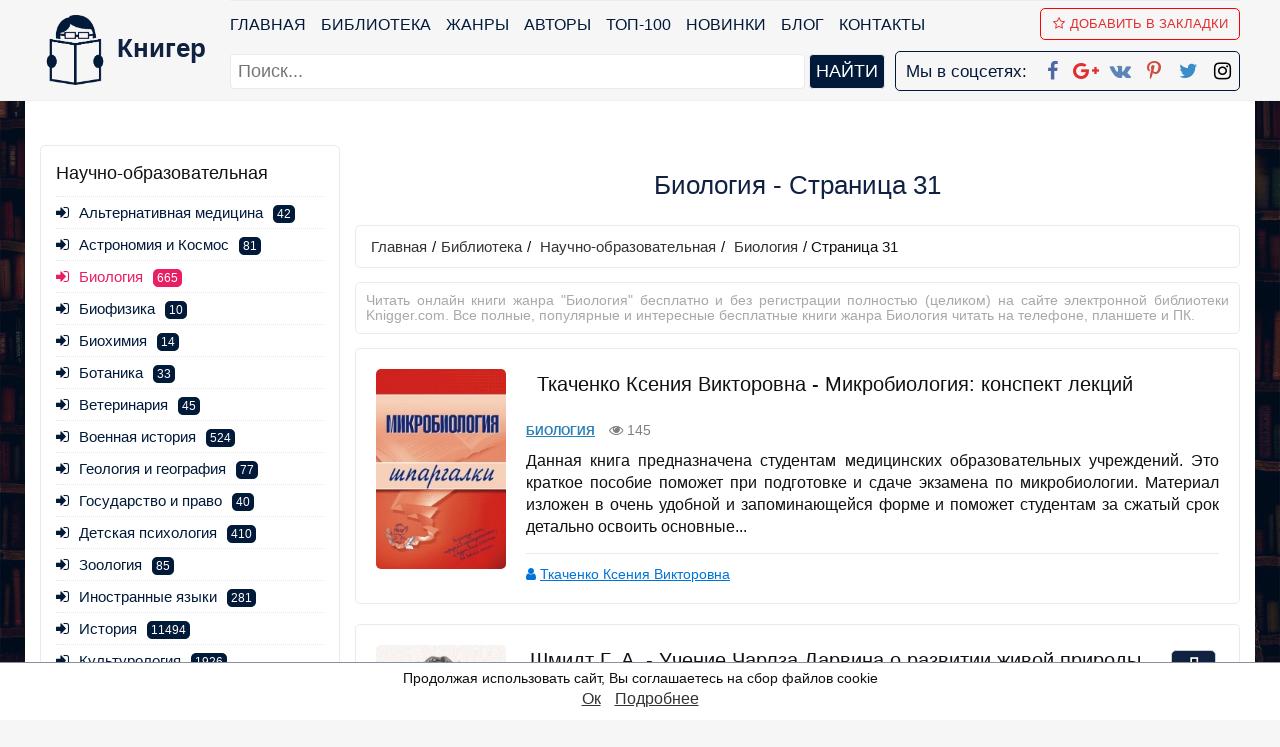

--- FILE ---
content_type: text/html; charset=utf-8
request_url: https://knigger.com/biblioteka/nauchno-obrazovatelnaya/biologiya/page-31
body_size: 16502
content:
<!DOCTYPE html>
<html>
    <head>
        <title>Читать онлайн Биология в библиотеке Книгер - Страница 31</title>
        <meta name="description" content="Узнайте все тайны живого мира нашей планеты вместе с познавательными книгами по биологии. На нашем сайте вы можете читать онлайн и скачивать лучшую литературу!
 - Страница 31">
        <meta name="keywords" content="Биология читать онлайн, книги без регистрации">
        <link rel="canonical" href="https://knigger.com/biblioteka/nauchno-obrazovatelnaya/biologiya/page-31" />
<link rel="prev" href="https://knigger.com/biblioteka/nauchno-obrazovatelnaya/biologiya/page-30" />
<link rel="next" href="https://knigger.com/biblioteka/nauchno-obrazovatelnaya/biologiya/page-32" />
        <meta name="robots" content="index,follow" />     
        <meta property="og:type" content="website" />
        <meta property="og:title" content="Читать онлайн Биология в библиотеке Книгер - Страница 31" />
        <meta property="og:description" content="Узнайте все тайны живого мира нашей планеты вместе с познавательными книгами по биологии. На нашем сайте вы можете читать онлайн и скачивать лучшую литературу!
 - Страница 31" />
        <meta property="og:image" content="https://knigger.com/logoknigger.png" />
        <meta property="og:url" content="https://knigger.com/biblioteka/nauchno-obrazovatelnaya/biologiya/page-31" />        
        <meta property="og:site_name" content="Книги онлайн - knigger.com" />  
        <link rel="image_src" href="https://knigger.com/logoknigger.png" />  
        <meta http-equiv="Content-Type" content="text/html; charset=utf-8" />
        <meta HTTP-EQUIV="Content-language" CONTENT="ru-RU" /> 
        <meta name="viewport" content="width=device-width, initial-scale=1, maximum-scale=1.0, user-scalable=no" />
        <meta name="iua-site-verification" content="95b8f222d6f56e8a22d4c86dc7b11373" />
        <meta name="google-site-verification" content="K3LpHdZARNmCzstAZZ78tTX_-JXC_gS6tYwQsWYNrrA" />        
        <meta name="yandex-verification" content="915f9721a8b6a958" />
        <meta name="p:domain_verify" content="110cd9f075ee4fee90b469f721b2d31a"/> 
        <meta name='wmail-verification' content='3a32c70dc64952b319bc07ed46f88f07' /> 
        <link rel="STYLESHEET" type="text/css" href="/style.css?2.7" />
        <link rel="stylesheet" href="/css/font-awesome.min.css" />
        <link rel="alternate" href="https://knigger.com/rss.php" type="application/rss+xml" title="MyRSS" />
        <script type="text/javascript" src="https://ajax.googleapis.com/ajax/libs/jquery/1/jquery.min.js"></script>
        <link href = "https://plus.google.com/u/0/101601772326180999157" rel = "publisher" />
        <script async type="text/javascript" src="/js/main.js?v=1.3"></script>        
        <link rel="apple-touch-icon" sizes="57x57" href="/images/fav.ico/apple-icon-57x57.png" />
        <link rel="apple-touch-icon" sizes="60x60" href="/images/fav.ico/apple-icon-60x60.png" />
        <link rel="apple-touch-icon" sizes="72x72" href="/images/fav.ico/apple-icon-72x72.png" />
        <link rel="apple-touch-icon" sizes="76x76" href="/images/fav.ico/apple-icon-76x76.png" />
        <link rel="apple-touch-icon" sizes="114x114" href="/images/fav.ico/apple-icon-114x114.png" />
        <link rel="apple-touch-icon" sizes="120x120" href="/images/fav.ico/apple-icon-120x120.png" />
        <link rel="apple-touch-icon" sizes="144x144" href="/images/fav.ico/apple-icon-144x144.png" />
        <link rel="apple-touch-icon" sizes="152x152" href="/images/fav.ico/apple-icon-152x152.png" />
        <link rel="apple-touch-icon" sizes="180x180" href="/images/fav.ico/apple-icon-180x180.png" />
        <link rel="icon" type="image/png" sizes="192x192"  href="/images/fav.ico/android-icon-192x192.png" />
        <link rel="icon" type="image/png" sizes="32x32" href="/images/fav.ico/favicon-32x32.png" />
        <link rel="icon" type="image/png" sizes="96x96" href="/images/fav.ico/favicon-96x96.png" />
        <link rel="icon" type="image/png" sizes="16x16" href="/images/fav.ico/favicon-16x16.png" />
        <link rel="manifest" href="/images/fav.ico/manifest.json" />
        <meta name="msapplication-TileColor" content="#ffffff">
        <meta name="msapplication-TileImage" content="/images/fav.ico/ms-icon-144x144.png" />
        <meta name="theme-color" content="#ffffff" />
        <script charset="UTF-8" src="//cdn.sendpulse.com/28edd3380a1c17cf65b137fe96516659/js/push/443fa1ba3e6c526848147ceff15408ef_1.js" async></script>
        <script>
        function getBrowserInfo() {
            var t,v = undefined;
            if (window.chrome) t = 'Chrome';
            else if (window.opera) t = 'Opera';
            else if (document.all) {
                t = 'IE';
                var nv = navigator.appVersion;
                var s = nv.indexOf('MSIE')+5;
                v = nv.substring(s,s+1);
            }
            else if (navigator.appName) t = 'Netscape';
            return {type:t,version:v};
        }
        function bookmark(a){
            var url = window.document.location;
            var title = window.document.title;
            var b = getBrowserInfo();
            if (b.type == 'IE' && 8 >= b.version && b.version >= 4) window.external.AddFavorite(url,title);
            else if (b.type == 'Opera') {
                a.href = url;
                a.rel = "sidebar";
                a.title = url+','+title;
                return true;
            }
            else if (b.type == "Netscape") window.sidebar.addPanel(title,url,"");
            else alert("Нажмите CTRL-D, чтобы добавить страницу в закладки.");
            return false;
        }   
        </script>
        <script async src="https://pagead2.googlesyndication.com/pagead/js/adsbygoogle.js?client=ca-pub-2571090897727115" crossorigin="anonymous"></script>
                    <script async src="https://pagead2.googlesyndication.com/pagead/js/adsbygoogle.js?client=ca-pub-2775839262905556" crossorigin="anonymous"></script>        
        <script async='async' src='https://www.googletagservices.com/tag/js/gpt.js'></script>
        <script>
          var googletag = googletag || {};
          googletag.cmd = googletag.cmd || [];
        </script>
        
        <script src="https://cdn.adfinity.pro/code/knigger.com/adfinity.js" charset="utf-8" async></script>
        <script src="https://yandex.ru/ads/system/header-bidding.js"></script>
        <script>window.yaContextCb=window.yaContextCb||[]</script>
        <script src="https://yandex.ru/ads/system/context.js" async></script>
        <link rel="preconnect" href="https://ads.betweendigital.com" crossorigin>
        <script>var adfoxBiddersMap={myTarget:"1032795",betweenDigital:"812957"},adUnits=[{code:"adfox_162573158429992737",bids:[{bidder:"myTarget",params:{placementId:"931469"}},{bidder:"betweenDigital",params:{placementId:"4120206"}}],sizes:[[970,250]]},{code:"adfox_162573163065473818",bids:[{bidder:"myTarget",params:{placementId:"931448"}},{bidder:"betweenDigital",params:{placementId:"4120232"}}],sizes:[[300,250]]},{code:"adfox_162573168112197230",bids:[{bidder:"myTarget",params:{placementId:"931471"}},{bidder:"betweenDigital",params:{placementId:"4120207"}}],sizes:[[300,600]]},{code:"adfox_162573171696295892",bids:[{bidder:"myTarget",params:{placementId:"931444"}},{bidder:"betweenDigital",params:{placementId:"4120236"}}],sizes:[[300,250]]},{code:"adfox_162573180040715290",bids:[{bidder:"myTarget",params:{placementId:"931458"}},{bidder:"betweenDigital",params:{placementId:"4120230"}}],sizes:[[336,280]]},{code:"adfox_16257318402678745",bids:[{bidder:"myTarget",params:{placementId:"931475"}},{bidder:"betweenDigital",params:{placementId:"4120229"}}],sizes:[[728,90]]},{code:"adfox_162573188734041397",bids:[{bidder:"myTarget",params:{placementId:"931473"}},{bidder:"betweenDigital",params:{placementId:"4120238"}}],sizes:[[300,250]]},{code:"adfox_162573196020878970",bids:[{bidder:"myTarget",params:{placementId:"931446"}},{bidder:"betweenDigital",params:{placementId:"4120231"}}],sizes:[[728,90]]},{code:"adfox_162573199788374806",bids:[{bidder:"myTarget",params:{placementId:"931450"}},{bidder:"betweenDigital",params:{placementId:"4120239"}}],sizes:[[320,100]]}],userTimeout=500;window.YaHeaderBiddingSettings={biddersMap:adfoxBiddersMap,adUnits:adUnits,timeout:userTimeout}</script>
   </head>
    <body itemscope itemtype="https://schema.org/WebPage">
    <header id=header>
        <nav class="navbar navbar-inverse navbar-static-top">
            <div class="container"  itemscope itemtype="http://schema.org/Organization">	
                <div class="navbar-logo">
                    <div class="navbar-brand-logo">
                        <a itemprop="url" href="/" title="Книггер - онлайн библиотека">                    
                            <img itemprop="logo" class="logoimg" src="/logoknigger.png" title="Читать книги бесплатно в онлайн библиотеке Книгер" alt="Онлайн библиотека Книгер" /> 
                            <span itemprop="name">Книгер</span>                            
                        </a>
                    </div>
                </div>   
                <span itemprop="address" style="display:none">Russia</span>
                <span itemprop="telephone" style="display:none">7777777</span>
                <a href="#" id="pull"> 
                    <div class="menu_m">Меню</div>
                    <div class="pol">
                        <span class="icon-bar"></span>
                        <span class="icon-bar"></span>
                        <span class="icon-bar"></span>
                    </div>
                </a>
                <div id="search_menu_mob">    
                    <form action="/searchbox.php">
                        <input placeholder="Поиск..." required type="text" name="query" id="query" maxlength="255">
                        <input type="submit" value="найти">
                    </form>    
                </div>
                <div id="menu" class="navbar-collapse navbar-ex1-collapse navbar-collapse-logo">
                    <ul class="menu nav navbar-nav navbar-menu">                        
                        <li><a href="/">Главная</a></li>   
                        <li><a href="/biblioteka">Библиотека</a></li> 
                        <li><a href="/genres">Жанры</a></li>
                        <li><a href="/authors">Авторы</a></li>   
                        <li><a href="/top100">ТОП-100</a></li>
                        <li><a href="/new">Новинки</a></li>
                        <li><a href="/blog">Блог</a></li>        
                        <li><a href="/contact">Контакты</a></li>    
                        <li><a href onclick="return bookmark(this);"><i class="fa fa-star-o" aria-hidden="true"></i>Добавить в Закладки</a></li>
                    </ul>
                    <div id="search_menu">    
                        <form action="/searchbox.php">
                            <input placeholder="Поиск..." type="text" required name="query" id="query2" maxlength="255">
                            <input type="submit" value="найти">
                        </form>    
                    </div>
                    <div class="our_social">
                        <span>Мы в соцсетях:</span>
                        <a itemprop="sameAs" href="https://www.facebook.com/kniger.books/" target="_blank" title="Книгер онлайн в Facebook"><i class="fa fa-facebook" aria-hidden="true"></i></a>
                        <a itemprop="sameAs" href="https://plus.google.com/communities/102973326758879941160" target="_blank" title="Книгер онлайн в Google+"><i class="fa fa-google-plus" aria-hidden="true"></i></a>      
                        <a itemprop="sameAs" href="https://vk.com/kniggerlibrary" target="_blank"  title="Книгер онлайн вКонтакте"><i class="fa fa-vk" aria-hidden="true"></i></a> 
                        <a itemprop="sameAs" href="https://www.pinterest.com/knigger_com/pins/" target="_blank" title="Книгер онлайн в Pinterest"><i class="fa fa-pinterest-p" aria-hidden="true"></i></a> 
                        <a itemprop="sameAs" href="https://twitter.com/Knigger3" target="_blank"  title="Книгер онлайн Twitter"><i class="fa fa-twitter" aria-hidden="true"></i></a>    
                        <a itemprop="sameAs" href="https://www.instagram.com/kniger.books/" target="_blank"  title="Книгер онлайн Instagram"><i class="fa fa-instagram" aria-hidden="true"></i></a>    
                    </div>                            
                </div>                               
            </div>
        </nav> 
        <div id=loginform>
            <div class="addthis_toolbox addthis_default_style addthis_32x32_style" style="margin-bottom:0px;">
                <a class="addthis_button_google_plusone"></a></div>
            <!-- <div class="addthis_toolbox addthis_default_style">
            <a class="addthis_button_facebook_like"></a></div> -->
            <!--  -->
        </div>
    </header>
    <section id="container" class="">  
        <div id="wrapper" class="container ">  
            <div id='topbanner' class='advblock'>
                            <!--Тип баннера: knigger.com Desktop Top Сквозной-->
                            <div id="adfox_164362156786411748"></div>
                            <script>
                                window.yaContextCb.push(()=>{
                                    Ya.adfoxCode.createScroll({
                                        ownerId: 264109,
                                        containerId: 'adfox_164362156786411748',
                                        params: {
                                            p1: 'coipw',
                                            p2: 'hczi'
                                        }
                                    }, ['desktop', 'tablet'], {
                                        tabletWidth: 830,
                                        phoneWidth: 480,
                                        isAutoReloads: false
                                    })
                                })
                            </script>
                            <!--Тип баннера: knigger.com Mobile Top Сквозной-->
                            <div id="adfox_16436221875238143"></div>
                            <script>
                                window.yaContextCb.push(()=>{
                                    Ya.adfoxCode.createScroll({
                                        ownerId: 264109,
                                        containerId: 'adfox_16436221875238143',
                                        params: {
                                            p1: 'coiqi',
                                            p2: 'hczn'
                                        }
                                    }, ['phone'], {
                                        tabletWidth: 830,
                                        phoneWidth: 480,
                                        isAutoReloads: false
                                    })
                                })
                            </script>
                        </div>
            <aside class="sidebar">
                <section class="prevsidebar panel panel-default block block-type-stream block-top-list">
                            <div class="panel-body">
                                <div class="show-bigmenu libr" id="show-bigmenu"><i class="fa fa-plus"></i>Все жанры</div>
                                <header class="block-header">
                                    <div class="block-h">Научно-образовательная</div>
                                </header>
                                <ul class="genres_list_sidebar"><li><a href="/biblioteka/nauchno-obrazovatelnaya/alternativnaya-meditsina"><i class="fa fa-sign-in" aria-hidden="true"></i>Альтернативная медицина<span>42</span></a></li><li><a href="/biblioteka/nauchno-obrazovatelnaya/astronomiya-i-kosmos"><i class="fa fa-sign-in" aria-hidden="true"></i>Астрономия и Космос<span>81</span></a></li><li><p><i class="fa fa-sign-in" aria-hidden="true"></i>Биология<span>665</span></p></li><li><a href="/biblioteka/nauchno-obrazovatelnaya/biofizika"><i class="fa fa-sign-in" aria-hidden="true"></i>Биофизика<span>10</span></a></li><li><a href="/biblioteka/nauchno-obrazovatelnaya/biokhimiya"><i class="fa fa-sign-in" aria-hidden="true"></i>Биохимия<span>14</span></a></li><li><a href="/biblioteka/nauchno-obrazovatelnaya/botanika"><i class="fa fa-sign-in" aria-hidden="true"></i>Ботаника<span>33</span></a></li><li><a href="/biblioteka/nauchno-obrazovatelnaya/veterinariya"><i class="fa fa-sign-in" aria-hidden="true"></i>Ветеринария<span>45</span></a></li><li><a href="/biblioteka/nauchno-obrazovatelnaya/voennaya-istoriya"><i class="fa fa-sign-in" aria-hidden="true"></i>Военная история<span>524</span></a></li><li><a href="/biblioteka/nauchno-obrazovatelnaya/geologiya-i-geografiya"><i class="fa fa-sign-in" aria-hidden="true"></i>Геология и география<span>77</span></a></li><li><a href="/biblioteka/nauchno-obrazovatelnaya/gosudarstvo-i-pravo"><i class="fa fa-sign-in" aria-hidden="true"></i>Государство и право<span>40</span></a></li><li><a href="/biblioteka/nauchno-obrazovatelnaya/detskaya-psikhologiya"><i class="fa fa-sign-in" aria-hidden="true"></i>Детская психология<span>410</span></a></li><li><a href="/biblioteka/nauchno-obrazovatelnaya/zoologiya"><i class="fa fa-sign-in" aria-hidden="true"></i>Зоология<span>85</span></a></li><li><a href="/biblioteka/nauchno-obrazovatelnaya/inostrannye-yazyki"><i class="fa fa-sign-in" aria-hidden="true"></i>Иностранные языки<span>281</span></a></li><li><a href="/biblioteka/nauchno-obrazovatelnaya/istoriya"><i class="fa fa-sign-in" aria-hidden="true"></i>История<span>11494</span></a></li><li><a href="/biblioteka/nauchno-obrazovatelnaya/kulturologiya"><i class="fa fa-sign-in" aria-hidden="true"></i>Культурология<span>1926</span></a></li><li><a href="/biblioteka/nauchno-obrazovatelnaya/literaturovedenie"><i class="fa fa-sign-in" aria-hidden="true"></i>Литературоведение<span>577</span></a></li><li><a href="/biblioteka/nauchno-obrazovatelnaya/matematika"><i class="fa fa-sign-in" aria-hidden="true"></i>Математика<span>105</span></a></li><li><a href="/biblioteka/nauchno-obrazovatelnaya/meditsina"><i class="fa fa-sign-in" aria-hidden="true"></i>Медицина<span>1162</span></a></li><li><a href="/biblioteka/nauchno-obrazovatelnaya/obschestvoznanie"><i class="fa fa-sign-in" aria-hidden="true"></i>Обществознание<span>119</span></a></li><li><a href="/biblioteka/nauchno-obrazovatelnaya/pedagogika"><i class="fa fa-sign-in" aria-hidden="true"></i>Педагогика<span>634</span></a></li><li><a href="/biblioteka/nauchno-obrazovatelnaya/politika"><i class="fa fa-sign-in" aria-hidden="true"></i>Политика<span>2034</span></a></li><li><a href="/biblioteka/nauchno-obrazovatelnaya/prochaya-nauchnaya-literatura"><i class="fa fa-sign-in" aria-hidden="true"></i>Прочая научная литература<span>2643</span></a></li><li><a href="/biblioteka/nauchno-obrazovatelnaya/psikhologiya"><i class="fa fa-sign-in" aria-hidden="true"></i>Психология<span>3807</span></a></li><li><a href="/biblioteka/nauchno-obrazovatelnaya/psikhoterapiya-i-konsultirovanie"><i class="fa fa-sign-in" aria-hidden="true"></i>Психотерапия и консультирование<span>459</span></a></li><li><a href="/biblioteka/nauchno-obrazovatelnaya/religiovedenie"><i class="fa fa-sign-in" aria-hidden="true"></i>Религиоведение<span>841</span></a></li><li><a href="/biblioteka/nauchno-obrazovatelnaya/referaty"><i class="fa fa-sign-in" aria-hidden="true"></i>Рефераты<span>19</span></a></li><li><a href="/biblioteka/nauchno-obrazovatelnaya/seks-i-semejnaya-psikhologiya"><i class="fa fa-sign-in" aria-hidden="true"></i>Секс и семейная психология<span>344</span></a></li><li><a href="/biblioteka/nauchno-obrazovatelnaya/tekhnicheskie-nauki"><i class="fa fa-sign-in" aria-hidden="true"></i>Технические науки<span>859</span></a></li><li><a href="/biblioteka/nauchno-obrazovatelnaya/uchebniki"><i class="fa fa-sign-in" aria-hidden="true"></i>Учебники<span>143</span></a></li><li><a href="/biblioteka/nauchno-obrazovatelnaya/fizika"><i class="fa fa-sign-in" aria-hidden="true"></i>Физика<span>286</span></a></li><li><a href="/biblioteka/nauchno-obrazovatelnaya/fizicheskaya-khimiya"><i class="fa fa-sign-in" aria-hidden="true"></i>Физическая химия<span>2</span></a></li><li><a href="/biblioteka/nauchno-obrazovatelnaya/filosofiya"><i class="fa fa-sign-in" aria-hidden="true"></i>Философия<span>2427</span></a></li><li><a href="/biblioteka/nauchno-obrazovatelnaya/khimiya"><i class="fa fa-sign-in" aria-hidden="true"></i>Химия<span>73</span></a></li><li><a href="/biblioteka/nauchno-obrazovatelnaya/shpargalki"><i class="fa fa-sign-in" aria-hidden="true"></i>Шпаргалки<span>23</span></a></li><li><a href="/biblioteka/nauchno-obrazovatelnaya/ekologiya"><i class="fa fa-sign-in" aria-hidden="true"></i>Экология<span>14</span></a></li><li><a href="/biblioteka/nauchno-obrazovatelnaya/yurisprudentsiya"><i class="fa fa-sign-in" aria-hidden="true"></i>Юриспруденция<span>723</span></a></li><li><a href="/biblioteka/nauchno-obrazovatelnaya/yazykoznanie"><i class="fa fa-sign-in" aria-hidden="true"></i>Языкознание<span>816</span></a></li></ul><a class="showall">Показать все...</a></div>
                        </section>
                <section class="panel panel-default block block-type-stream block-top-list">
                        <div class="panel-body">
                            <a href="https://t.me/mir_literatury" target="_blank" rel="noopener" title="Мир литературы в Telegram"><img style="width:100%" src="/images/telegram.gif" alt="Мир литературы"></a>
                        </div>
                    </section><section class="panel panel-default block block-type-stream block-top-list">
                                <div class="panel-body">
                                    <header class="block-header">
                                        <div class="block-h">Рекомендуем к прочтению</div>
                                    </header>
                                    <div id="rec_book"><a href="/kniga-zapiski-ohotnika-11276"><img class="fake-img" alt="Записки охотника - автор  Тургенев Иван Сергеевич" title="Читать книгу Записки охотника - автор  Тургенев Иван Сергеевич" src="/img.php?img=11276.jpg"></a>
                      <div style="background-image:url(/img.php?img=11276.jpg)" class="img"></div>        
                        <span class="name"><a href="/kniga-zapiski-ohotnika-11276" style="font-weight:bold">Записки охотника</a></span>
                        <span class="collection">Автор: <a rel="author" href="/author-ivan-sergeevich-turgenev-6205"> Тургенев Иван Сергеевич</a></span></div></div>
                        </section>
<section class="panel panel-default block block-type-stream block-top-list">
                                        <div class="panel-body">
                                            <header class="block-header">
                                                <div class="block-h">Последние комментарии</div>
                                            </header>
                                            <div id="last_comment">    
                                                 <script type="text/javascript" src="https://http-knigger-com.disqus.com/recent_comments_widget.js?num_items=3&hide_avatars=0&avatar_size=60&excerpt_length=100"></script>              
                                            </div>
                                        </div>
                                    </section>
<section class='advblock panel panel-default block block-type-stream block-top-list'>
                            <!--Тип баннера: knigger.com Desktop LSB Сквозной без гугла-->
                            <div id="adfox_162573168112197230"></div>
                            <script>
                                window.Ya.adfoxCode.createAdaptive({
                                    ownerId: 264109,
                                    containerId: 'adfox_162573168112197230',
                                    params: {
                                        p1: 'cqbmq',
                                        p2: 'hgvo'
                                    }
                                }, ['desktop', 'tablet'], {
                                    tabletWidth: 830,
                                    phoneWidth: 480,
                                    isAutoReloads: false
                                });
                            </script>
                            <!--Тип баннера: knigger.com Mobile Feed Сквозной без гугла-->
                            <div id="adfox_162573171696295892"></div>
                            <script>
                                window.Ya.adfoxCode.createAdaptive({
                                    ownerId: 264109,
                                    containerId: 'adfox_162573171696295892',
                                    params: {
                                        p1: 'cqbmw',
                                        p2: 'hgvr'
                                    }
                                }, ['phone'], {
                                    tabletWidth: 830,
                                    phoneWidth: 480,
                                    isAutoReloads: false
                                });
                            </script>
                        </section>
            </aside>
            <div id="content" role="main" class="content">  
                
                <h1>Биология - Страница 31</h1>                 
                <div id="contentbooks" itemscope itemtype="https://schema.org/Book"><div id="path" itemprop="breadcrumb"><a href="/">Главная</a>/<a href="/biblioteka">Библиотека</a>/ <a href="/biblioteka/nauchno-obrazovatelnaya">Научно-образовательная</a>/ <a href="/biblioteka/nauchno-obrazovatelnaya/biologiya">Биология</a>/ Страница 31</div><!--<form class="sorting" action="/biblioteka" method="get" name="albums_order">
<input type="hidden" name="page" value="31">

Сортировать по: 
	<select class="sort_order" name="order_type" onchange="document.albums_order.submit();">
                <option value="b.viewed"{b.viewed}>Просмотры</option>
		<option value="b.up_date desc"{b.up_date}>Последние добавленные</option>
		<option value="b.title"{b.title}>Название</option>
		<option value="b.year"{b.year}>Год</option>		
	</select>
</form>--><p class="fullentry_info">Читать онлайн книги жанра "Биология" бесплатно и без регистрации полностью (целиком) на сайте электронной библиотеки Knigger.com. Все полные, популярные и интересные бесплатные книги жанра Биология читать на телефоне, планшете и ПК.</p><article class="topic topic-a-list topic-type-topic js-topic">    <a class="book_img" href="/kniga-mikrobiologiya-konspekt-lekcii-218256"><img class="topic_preview" alt=" Ткаченко Ксения Викторовна - Микробиология: конспект лекций" title="Читать книгу  Ткаченко Ксения Викторовна - Микробиология: конспект лекций на сайте Knigger.com" src="/covers34534265325342/2/1/8/2/5/6/kniga-mikrobiologiya-konspekt-lekcii.jpg"></a>    <header class="topic-header">        <h3 class="topic-title">            <a href="/kniga-mikrobiologiya-konspekt-lekcii-218256" style=\"color:#000;\"> Ткаченко Ксения Викторовна - Микробиология: конспект лекций</a>        </h3>        <div class="topic-info">            <div class="topic-blog">                <a href="/biblioteka/nauchno-obrazovatelnaya/biologiya">Биология</a>            </div>            <div class="topic-info-favourite" title="Просмотры">                <span class="text-muted favourite-count">                    <i class="fa fa-eye" aria-hidden="true"></i>                    145                </span>            </div>            <!--<div class="topic-info-favourite" title="Добавить в избранное">                <a href="#" onclick="$('#window_login_form').jqmShow();                        return false;" class="favourite " title="Добавить в избранное"><i class="fa fa-star-o"></i></a>                <span class="text-muted favourite-count" id="fav_count_topic_15404">1</span>            </div>					            <time datetime="2017-08-25T14:45:18+03:00" title="25 августа 2017, 14:45" class="text-muted" style="color:#ff0000">                Сегодня            </time>-->			        </div>		    </header>    <div class="topic-content text">        <span> Данная книга предназначена студентам медицинских образовательных учреждений. Это краткое пособие поможет при подготовке и сдаче экзамена по микробиологии. Материал изложен в очень удобной и запоминающейся форме и поможет студентам за сжатый срок детально освоить основные...</span>        <div class="topic-a-info">		            <div class="a-info-item">                <i class="fa fa-user"></i>                <a rel="author" href="/author-tkachenko-kseniya-viktorovna-48333">Ткаченко Ксения Викторовна </a>            </div>                <!--<div class="a-info-item">                <i class="fa fa-microphone"></i>                <a rel="performer" href="https://audioknigi.club/performer/Андрей М/">Андрей М</a>							            </div>-->            <!--<div class="a-info-item">	                <i class="fa fa fa-book"></i>	                <a href="#">Серии</a> (6)                    </div>            <div class="a-info-item"><i class="fa fa-clock-o"></i> стр</div>-->	        </div>    </div>    <!-- <td></td> --></article><article class="topic topic-a-list topic-type-topic js-topic">    <a class="book_img" href="/kniga-uchenie-charlza-darvina-o-razvitii-zhivoi-prirody-266373"><img class="topic_preview" alt=" Шмидт Г. А. - Учение Чарлза Дарвина о развитии живой природы" title="Читать книгу  Шмидт Г. А. - Учение Чарлза Дарвина о развитии живой природы на сайте Knigger.com" src="/covers34534265325342/2/6/6/3/7/3/kniga-uchenie-charlza-darvina-o-razvitii-zhivoi-prirody.jpg"></a>    <header class="topic-header">        <h3 class="topic-title">            <a href="/kniga-uchenie-charlza-darvina-o-razvitii-zhivoi-prirody-266373" style=\"color:#000;\"> Шмидт Г. А. - Учение Чарлза Дарвина о развитии живой природы</a>        </h3>        <div class="topic-info">            <div class="topic-blog">                <a href="/biblioteka/nauchno-obrazovatelnaya/biologiya">Биология</a>            </div>            <div class="topic-info-favourite" title="Просмотры">                <span class="text-muted favourite-count">                    <i class="fa fa-eye" aria-hidden="true"></i>                    145                </span>            </div>            <!--<div class="topic-info-favourite" title="Добавить в избранное">                <a href="#" onclick="$('#window_login_form').jqmShow();                        return false;" class="favourite " title="Добавить в избранное"><i class="fa fa-star-o"></i></a>                <span class="text-muted favourite-count" id="fav_count_topic_15404">1</span>            </div>					            <time datetime="2017-08-25T14:45:18+03:00" title="25 августа 2017, 14:45" class="text-muted" style="color:#ff0000">                Сегодня            </time>-->			        </div>		    </header>    <div class="topic-content text">        <span>В брошюре рассказывается об основных положениях теории Ч. Дарвина о происхождении видов живой природы путем естественного отбора....</span>        <div class="topic-a-info">		            <div class="a-info-item">                <i class="fa fa-user"></i>                <a rel="author" href="/author-shmidt-g-a-70327">Шмидт Г. А. </a>            </div>                <!--<div class="a-info-item">                <i class="fa fa-microphone"></i>                <a rel="performer" href="https://audioknigi.club/performer/Андрей М/">Андрей М</a>							            </div>-->            <!--<div class="a-info-item">	                <i class="fa fa fa-book"></i>	                <a href="#">Серии</a> (6)                    </div>            <div class="a-info-item"><i class="fa fa-clock-o"></i> стр</div>-->	        </div>    </div>    <!-- <td></td> --></article><article class="topic topic-a-list topic-type-topic js-topic">    <a class="book_img" href="/kniga-porosyachya-latyn-i-svoboda-voli-cheloveka-si-304326"><img class="topic_preview" alt=" Гребенченко Юрий Иванович - "Поросячья латынь" и свобода воли человека (СИ)" title="Читать книгу  Гребенченко Юрий Иванович - "Поросячья латынь" и свобода воли человека (СИ) на сайте Knigger.com" src="/covers34534265325342/3/0/4/3/2/6/kniga-porosyachya-latyn-i-svoboda-voli-cheloveka-si.jpg"></a>    <header class="topic-header">        <h3 class="topic-title">            <a href="/kniga-porosyachya-latyn-i-svoboda-voli-cheloveka-si-304326" style=\"color:#000;\"> Гребенченко Юрий Иванович - "Поросячья латынь" и свобода воли человека (СИ)</a>        </h3>        <div class="topic-info">            <div class="topic-blog">                <a href="/biblioteka/nauchno-obrazovatelnaya/biologiya">Биология</a>            </div>            <div class="topic-info-favourite" title="Просмотры">                <span class="text-muted favourite-count">                    <i class="fa fa-eye" aria-hidden="true"></i>                    145                </span>            </div>            <!--<div class="topic-info-favourite" title="Добавить в избранное">                <a href="#" onclick="$('#window_login_form').jqmShow();                        return false;" class="favourite " title="Добавить в избранное"><i class="fa fa-star-o"></i></a>                <span class="text-muted favourite-count" id="fav_count_topic_15404">1</span>            </div>					            <time datetime="2017-08-25T14:45:18+03:00" title="25 августа 2017, 14:45" class="text-muted" style="color:#ff0000">                Сегодня            </time>-->			        </div>		    </header>    <div class="topic-content text">        <span> Квановая среда вакуума - источник материи-энергии вещественного мира и причина их существования....</span>        <div class="topic-a-info">		            <div class="a-info-item">                <i class="fa fa-user"></i>                <a rel="author" href="/author-grebenchenko-yurii-ivanovich-80056">Гребенченко Юрий Иванович </a>            </div>                <!--<div class="a-info-item">                <i class="fa fa-microphone"></i>                <a rel="performer" href="https://audioknigi.club/performer/Андрей М/">Андрей М</a>							            </div>-->            <!--<div class="a-info-item">	                <i class="fa fa fa-book"></i>	                <a href="#">Серии</a> (6)                    </div>            <div class="a-info-item"><i class="fa fa-clock-o"></i> стр</div>-->	        </div>    </div>    <!-- <td></td> --></article><article class="topic topic-a-list topic-type-topic js-topic">    <a class="book_img" href="/kniga-nauka-o-zhivom-sovremennye-koncepcii-v-biologii-285593"><img class="topic_preview" alt=" Медавар Джин - Наука о живом. Современные концепции в биологии" title="Читать книгу  Медавар Джин - Наука о живом. Современные концепции в биологии на сайте Knigger.com" src="/covers34534265325342/2/8/5/5/9/3/kniga-nauka-o-zhivom-sovremennye-koncepcii-v-biologii.jpg"></a>    <header class="topic-header">        <h3 class="topic-title">            <a href="/kniga-nauka-o-zhivom-sovremennye-koncepcii-v-biologii-285593" style=\"color:#000;\"> Медавар Джин - Наука о живом. Современные концепции в биологии</a>        </h3>        <div class="topic-info">            <div class="topic-blog">                <a href="/biblioteka/nauchno-obrazovatelnaya/biologiya">Биология</a>, <a href="/biblioteka/nauchno-obrazovatelnaya/prochaya-nauchnaya-literatura">Прочая научная литература</a>            </div>            <div class="topic-info-favourite" title="Просмотры">                <span class="text-muted favourite-count">                    <i class="fa fa-eye" aria-hidden="true"></i>                    145                </span>            </div>            <!--<div class="topic-info-favourite" title="Добавить в избранное">                <a href="#" onclick="$('#window_login_form').jqmShow();                        return false;" class="favourite " title="Добавить в избранное"><i class="fa fa-star-o"></i></a>                <span class="text-muted favourite-count" id="fav_count_topic_15404">1</span>            </div>					            <time datetime="2017-08-25T14:45:18+03:00" title="25 августа 2017, 14:45" class="text-muted" style="color:#ff0000">                Сегодня            </time>-->			        </div>		    </header>    <div class="topic-content text">        <span> Научно-популярная книга, одним из авторов которой является лауреат Нобелевской премии, английский ученый Питер Медавар, посвящена наиболее фундаментальным и представляющим всеобщий интерес проблемам современной биологии. Авторы сочетают высокий научный уровень с увлекательным...</span>        <div class="topic-a-info">		            <div class="a-info-item">                <i class="fa fa-user"></i>                <a rel="author" href="/author-medavar-piter-81313">Медавар Питер </a>, <a rel="author" href="/author-medavar-dzhin-81314">Медавар Джин </a>            </div>                <!--<div class="a-info-item">                <i class="fa fa-microphone"></i>                <a rel="performer" href="https://audioknigi.club/performer/Андрей М/">Андрей М</a>							            </div>-->            <!--<div class="a-info-item">	                <i class="fa fa fa-book"></i>	                <a href="#">Серии</a> (6)                    </div>            <div class="a-info-item"><i class="fa fa-clock-o"></i> стр</div>-->	        </div>    </div>    <!-- <td></td> --></article><article class="topic topic-a-list topic-type-topic js-topic">    <a class="book_img" href="/kniga-budem-pravilno-dyshat-303911"><img class="topic_preview" alt=" Романова Р. - Будем правильно дышать!" title="Читать книгу  Романова Р. - Будем правильно дышать! на сайте Knigger.com" src="/covers34534265325342/3/0/3/9/1/1/kniga-budem-pravilno-dyshat.jpg"></a>    <header class="topic-header">        <h3 class="topic-title">            <a href="/kniga-budem-pravilno-dyshat-303911" style=\"color:#000;\"> Романова Р. - Будем правильно дышать!</a>        </h3>        <div class="topic-info">            <div class="topic-blog">                <a href="/biblioteka/nauchno-obrazovatelnaya/biologiya">Биология</a>            </div>            <div class="topic-info-favourite" title="Просмотры">                <span class="text-muted favourite-count">                    <i class="fa fa-eye" aria-hidden="true"></i>                    144                </span>            </div>            <!--<div class="topic-info-favourite" title="Добавить в избранное">                <a href="#" onclick="$('#window_login_form').jqmShow();                        return false;" class="favourite " title="Добавить в избранное"><i class="fa fa-star-o"></i></a>                <span class="text-muted favourite-count" id="fav_count_topic_15404">1</span>            </div>					            <time datetime="2017-08-25T14:45:18+03:00" title="25 августа 2017, 14:45" class="text-muted" style="color:#ff0000">                Сегодня            </time>-->			        </div>		    </header>    <div class="topic-content text">        <span> Книга посвящена изучению процессов дыхания, связи его с физическим и эмоциональным здоровьем, использованием немедикаментозных методов и способов борьбы с болезнями. Обсуждаются физиологические проявления дыхания, роль газообмена – в первую очередь кислорода и углекислого...</span>        <div class="topic-a-info">		            <div class="a-info-item">                <i class="fa fa-user"></i>                <a rel="author" href="/author-romanova-r-90706">Романова Р. </a>            </div>                <!--<div class="a-info-item">                <i class="fa fa-microphone"></i>                <a rel="performer" href="https://audioknigi.club/performer/Андрей М/">Андрей М</a>							            </div>-->            <!--<div class="a-info-item">	                <i class="fa fa fa-book"></i>	                <a href="#">Серии</a> (6)                    </div>            <div class="a-info-item"><i class="fa fa-clock-o"></i> стр</div>-->	        </div>    </div>    <!-- <td></td> --></article><article class="topic topic-a-list topic-type-topic js-topic">    <a class="book_img" href="/kniga-lyudi-i-zveri-mify-i-realnost-201803"><img class="topic_preview" alt=" Арнольд Ольга Романовна - Люди и звери: мифы и реальность" title="Читать книгу  Арнольд Ольга Романовна - Люди и звери: мифы и реальность на сайте Knigger.com" src="/covers34534265325342/2/0/1/8/0/3/kniga-lyudi-i-zveri-mify-i-realnost.jpg"></a>    <header class="topic-header">        <h3 class="topic-title">            <a href="/kniga-lyudi-i-zveri-mify-i-realnost-201803" style=\"color:#000;\"> Арнольд Ольга Романовна - Люди и звери: мифы и реальность</a>        </h3>        <div class="topic-info">            <div class="topic-blog">                <a href="/biblioteka/nauchno-obrazovatelnaya/biologiya">Биология</a>            </div>            <div class="topic-info-favourite" title="Просмотры">                <span class="text-muted favourite-count">                    <i class="fa fa-eye" aria-hidden="true"></i>                    144                </span>            </div>            <!--<div class="topic-info-favourite" title="Добавить в избранное">                <a href="#" onclick="$('#window_login_form').jqmShow();                        return false;" class="favourite " title="Добавить в избранное"><i class="fa fa-star-o"></i></a>                <span class="text-muted favourite-count" id="fav_count_topic_15404">1</span>            </div>					            <time datetime="2017-08-25T14:45:18+03:00" title="25 августа 2017, 14:45" class="text-muted" style="color:#ff0000">                Сегодня            </time>-->			        </div>		    </header>    <div class="topic-content text">        <span> Книга Ольги Арнольд посвящена разоблачению популярных мифов о животных и исследованию фактов, послуживших основой для их возникновения. Впрочем, не все мифы так уж далеки от истины, а реальность зачастую оказывается гораздо интереснее легенд.Все, конечно, слышали о знаменитой...</span>        <div class="topic-a-info">		            <div class="a-info-item">                <i class="fa fa-user"></i>                <a rel="author" href="/author-arnold-olga-romanovna-41544">Арнольд Ольга Романовна </a>            </div>                <!--<div class="a-info-item">                <i class="fa fa-microphone"></i>                <a rel="performer" href="https://audioknigi.club/performer/Андрей М/">Андрей М</a>							            </div>-->            <!--<div class="a-info-item">	                <i class="fa fa fa-book"></i>	                <a href="#">Серии</a> (6)                    </div>            <div class="a-info-item"><i class="fa fa-clock-o"></i> стр</div>-->	        </div>    </div>    <!-- <td></td> --></article><div class='advblock'>
                            <!--Тип баннера: knigger.com Desktop Central-->
                            <div id="adfox_16436217844621431"></div>
                            <script>
                                window.yaContextCb.push(()=>{
                                    Ya.adfoxCode.createScroll({
                                        ownerId: 264109,
                                        containerId: 'adfox_16436217844621431',
                                        params: {
                                            p1: 'coiqd',
                                            p2: 'hczm'
                                        }
                                    }, ['desktop', 'tablet'], {
                                        tabletWidth: 830,
                                        phoneWidth: 480,
                                        isAutoReloads: false
                                    })
                                })
                            </script>
                            <!--Тип баннера: knigger.com Mobile Feed Сквозной-->
                            <div id="adfox_164362218085173156"></div>
                            <script>
                                window.yaContextCb.push(()=>{
                                    Ya.adfoxCode.createScroll({
                                        ownerId: 264109,
                                        containerId: 'adfox_164362218085173156',
                                        params: {
                                            p1: 'coiql',
                                            p2: 'hczo'
                                        }
                                    }, ['phone'], {
                                        tabletWidth: 830,
                                        phoneWidth: 480,
                                        isAutoReloads: false
                                    })
                                })
                            </script>
                        </div><article class="topic topic-a-list topic-type-topic js-topic">    <a class="book_img" href="/kniga-sravnitelnyi-analiz-razlichnyh-form-socialnogo-247805"><img class="topic_preview" alt=" Резникова Жанна Ильинична - Сравнительный анализ различных форм социального обучения у животных" title="Читать книгу  Резникова Жанна Ильинична - Сравнительный анализ различных форм социального обучения у животных на сайте Knigger.com" src="/images/icons/none_book.png"></a>    <header class="topic-header">        <h3 class="topic-title">            <a href="/kniga-sravnitelnyi-analiz-razlichnyh-form-socialnogo-247805" style=\"color:#000;\"> Резникова Жанна Ильинична - Сравнительный анализ различных форм социального обучения у животных</a>        </h3>        <div class="topic-info">            <div class="topic-blog">                <a href="/biblioteka/nauchno-obrazovatelnaya/biologiya">Биология</a>            </div>            <div class="topic-info-favourite" title="Просмотры">                <span class="text-muted favourite-count">                    <i class="fa fa-eye" aria-hidden="true"></i>                    144                </span>            </div>            <!--<div class="topic-info-favourite" title="Добавить в избранное">                <a href="#" onclick="$('#window_login_form').jqmShow();                        return false;" class="favourite " title="Добавить в избранное"><i class="fa fa-star-o"></i></a>                <span class="text-muted favourite-count" id="fav_count_topic_15404">1</span>            </div>					            <time datetime="2017-08-25T14:45:18+03:00" title="25 августа 2017, 14:45" class="text-muted" style="color:#ff0000">                Сегодня            </time>-->			        </div>		    </header>    <div class="topic-content text">        <span>...</span>        <div class="topic-a-info">		            <div class="a-info-item">                <i class="fa fa-user"></i>                <a rel="author" href="/author-reznikova-zhanna-ilinichna-60221">Резникова Жанна Ильинична </a>            </div>                <!--<div class="a-info-item">                <i class="fa fa-microphone"></i>                <a rel="performer" href="https://audioknigi.club/performer/Андрей М/">Андрей М</a>							            </div>-->            <!--<div class="a-info-item">	                <i class="fa fa fa-book"></i>	                <a href="#">Серии</a> (6)                    </div>            <div class="a-info-item"><i class="fa fa-clock-o"></i> стр</div>-->	        </div>    </div>    <!-- <td></td> --></article><article class="topic topic-a-list topic-type-topic js-topic">    <a class="book_img" href="/kniga-evolyuciya-kak-ideya-192479"><img class="topic_preview" alt=" Чайковский Юрий Викторович - Эволюция как идея" title="Читать книгу  Чайковский Юрий Викторович - Эволюция как идея на сайте Knigger.com" src="/covers34534265325342/1/9/2/4/7/9/kniga-evolyuciya-kak-ideya.jpg"></a>    <header class="topic-header">        <h3 class="topic-title">            <a href="/kniga-evolyuciya-kak-ideya-192479" style=\"color:#000;\"> Чайковский Юрий Викторович - Эволюция как идея</a>        </h3>        <div class="topic-info">            <div class="topic-blog">                <a href="/biblioteka/nauchno-obrazovatelnaya/biologiya">Биология</a>            </div>            <div class="topic-info-favourite" title="Просмотры">                <span class="text-muted favourite-count">                    <i class="fa fa-eye" aria-hidden="true"></i>                    144                </span>            </div>            <!--<div class="topic-info-favourite" title="Добавить в избранное">                <a href="#" onclick="$('#window_login_form').jqmShow();                        return false;" class="favourite " title="Добавить в избранное"><i class="fa fa-star-o"></i></a>                <span class="text-muted favourite-count" id="fav_count_topic_15404">1</span>            </div>					            <time datetime="2017-08-25T14:45:18+03:00" title="25 августа 2017, 14:45" class="text-muted" style="color:#ff0000">                Сегодня            </time>-->			        </div>		    </header>    <div class="topic-content text">        <span> Автор излагает нынешние взгляды на биологическую эволюцию: ламаркизм, жоффруизм, дарвинизм, номогенез и др. Они построены на парадных примерах, а не на анализе многообразия организмов и его преобразований во времени. Автор предлагает развить эволюционную заявку А.А. Любищева...</span>        <div class="topic-a-info">		            <div class="a-info-item">                <i class="fa fa-user"></i>                <a rel="author" href="/author-chaikovskii-yurii-viktorovich-38302">Чайковский Юрий Викторович </a>            </div>                <!--<div class="a-info-item">                <i class="fa fa-microphone"></i>                <a rel="performer" href="https://audioknigi.club/performer/Андрей М/">Андрей М</a>							            </div>-->            <!--<div class="a-info-item">	                <i class="fa fa fa-book"></i>	                <a href="#">Серии</a> (6)                    </div>            <div class="a-info-item"><i class="fa fa-clock-o"></i> стр</div>-->	        </div>    </div>    <!-- <td></td> --></article><article class="topic topic-a-list topic-type-topic js-topic">    <a class="book_img" href="/kniga-darvinizm-v-xx-veke-178729"><img class="topic_preview" alt=" Медников Борис Михайлович - Дарвинизм в XX веке" title="Читать книгу  Медников Борис Михайлович - Дарвинизм в XX веке на сайте Knigger.com" src="/covers34534265325342/1/7/8/7/2/9/kniga-darvinizm-v-xx-veke.jpg"></a>    <header class="topic-header">        <h3 class="topic-title">            <a href="/kniga-darvinizm-v-xx-veke-178729" style=\"color:#000;\"> Медников Борис Михайлович - Дарвинизм в XX веке</a>        </h3>        <div class="topic-info">            <div class="topic-blog">                <a href="/biblioteka/nauchno-obrazovatelnaya/biologiya">Биология</a>            </div>            <div class="topic-info-favourite" title="Просмотры">                <span class="text-muted favourite-count">                    <i class="fa fa-eye" aria-hidden="true"></i>                    144                </span>            </div>            <!--<div class="topic-info-favourite" title="Добавить в избранное">                <a href="#" onclick="$('#window_login_form').jqmShow();                        return false;" class="favourite " title="Добавить в избранное"><i class="fa fa-star-o"></i></a>                <span class="text-muted favourite-count" id="fav_count_topic_15404">1</span>            </div>					            <time datetime="2017-08-25T14:45:18+03:00" title="25 августа 2017, 14:45" class="text-muted" style="color:#ff0000">                Сегодня            </time>-->			        </div>		    </header>    <div class="topic-content text">        <span>Учение Дарвина стоит на трех «китах» — трех основных факторах эволюции: наследственности, изменчивости и отборе. Выдержали ли эти «киты» натиск новых фактов, добытых науками нашего века — генетикой, молекулярной биологией, теорией информации? Кто прав — Дарвин или учитель...</span>        <div class="topic-a-info">		            <div class="a-info-item">                <i class="fa fa-user"></i>                <a rel="author" href="/author-mednikov-boris-mihailovich-34027">Медников Борис Михайлович </a>            </div>                <!--<div class="a-info-item">                <i class="fa fa-microphone"></i>                <a rel="performer" href="https://audioknigi.club/performer/Андрей М/">Андрей М</a>							            </div>-->            <!--<div class="a-info-item">	                <i class="fa fa fa-book"></i>	                <a href="#">Серии</a> (6)                    </div>            <div class="a-info-item"><i class="fa fa-clock-o"></i> стр</div>-->	        </div>    </div>    <!-- <td></td> --></article><article class="topic topic-a-list topic-type-topic js-topic">    <a class="book_img" href="/kniga-volk-voprosy-ontogeneza-povedeniya-problemy-i-metod-247818"><img class="topic_preview" alt=" Бадридзе Ясон Константинович - Волк. Вопросы онтогенеза поведения, проблемы и метод реинтродукции" title="Читать книгу  Бадридзе Ясон Константинович - Волк. Вопросы онтогенеза поведения, проблемы и метод реинтродукции на сайте Knigger.com" src="/images/icons/none_book.png"></a>    <header class="topic-header">        <h3 class="topic-title">            <a href="/kniga-volk-voprosy-ontogeneza-povedeniya-problemy-i-metod-247818" style=\"color:#000;\"> Бадридзе Ясон Константинович - Волк. Вопросы онтогенеза поведения, проблемы и метод реинтродукции</a>        </h3>        <div class="topic-info">            <div class="topic-blog">                <a href="/biblioteka/nauchno-obrazovatelnaya/biologiya">Биология</a>            </div>            <div class="topic-info-favourite" title="Просмотры">                <span class="text-muted favourite-count">                    <i class="fa fa-eye" aria-hidden="true"></i>                    144                </span>            </div>            <!--<div class="topic-info-favourite" title="Добавить в избранное">                <a href="#" onclick="$('#window_login_form').jqmShow();                        return false;" class="favourite " title="Добавить в избранное"><i class="fa fa-star-o"></i></a>                <span class="text-muted favourite-count" id="fav_count_topic_15404">1</span>            </div>					            <time datetime="2017-08-25T14:45:18+03:00" title="25 августа 2017, 14:45" class="text-muted" style="color:#ff0000">                Сегодня            </time>-->			        </div>		    </header>    <div class="topic-content text">        <span> В книге, на примере волка, как на модельном виде хищника, описываются проблемы и метод подготовки к реинтродукции выросших в неволе крупных хищных млекопитающих. Показаны необходимые условия содержания животных в процессе постнатального онтогенеза, для формирования поведения,...</span>        <div class="topic-a-info">		            <div class="a-info-item">                <i class="fa fa-user"></i>                <a rel="author" href="/author-badridze-yason-konstantinovich-60230">Бадридзе Ясон Константинович </a>            </div>                <!--<div class="a-info-item">                <i class="fa fa-microphone"></i>                <a rel="performer" href="https://audioknigi.club/performer/Андрей М/">Андрей М</a>							            </div>-->            <!--<div class="a-info-item">	                <i class="fa fa fa-book"></i>	                <a href="#">Серии</a> (6)                    </div>            <div class="a-info-item"><i class="fa fa-clock-o"></i> стр</div>-->	        </div>    </div>    <!-- <td></td> --></article><article class="topic topic-a-list topic-type-topic js-topic">    <a class="book_img" href="/kniga-aksiomy-biologii-178727"><img class="topic_preview" alt=" Медников Борис Михайлович - Аксиомы биологии" title="Читать книгу  Медников Борис Михайлович - Аксиомы биологии на сайте Knigger.com" src="/covers34534265325342/1/7/8/7/2/7/kniga-aksiomy-biologii.jpg"></a>    <header class="topic-header">        <h3 class="topic-title">            <a href="/kniga-aksiomy-biologii-178727" style=\"color:#000;\"> Медников Борис Михайлович - Аксиомы биологии</a>        </h3>        <div class="topic-info">            <div class="topic-blog">                <a href="/biblioteka/nauchno-obrazovatelnaya/biologiya">Биология</a>            </div>            <div class="topic-info-favourite" title="Просмотры">                <span class="text-muted favourite-count">                    <i class="fa fa-eye" aria-hidden="true"></i>                    144                </span>            </div>            <!--<div class="topic-info-favourite" title="Добавить в избранное">                <a href="#" onclick="$('#window_login_form').jqmShow();                        return false;" class="favourite " title="Добавить в избранное"><i class="fa fa-star-o"></i></a>                <span class="text-muted favourite-count" id="fav_count_topic_15404">1</span>            </div>					            <time datetime="2017-08-25T14:45:18+03:00" title="25 августа 2017, 14:45" class="text-muted" style="color:#ff0000">                Сегодня            </time>-->			        </div>		    </header>    <div class="topic-content text">        <span> Современная биология – это совокупность научных дисциплин, с разных сторон и на разных уровнях изучающих все многообразие живой материи. Можно ли, опираясь на сумму накопленных знаний, построить некую систему теоретических положений, необходимых для понимания специфических...</span>        <div class="topic-a-info">		            <div class="a-info-item">                <i class="fa fa-user"></i>                <a rel="author" href="/author-mednikov-boris-mihailovich-34027">Медников Борис Михайлович </a>            </div>                <!--<div class="a-info-item">                <i class="fa fa-microphone"></i>                <a rel="performer" href="https://audioknigi.club/performer/Андрей М/">Андрей М</a>							            </div>-->            <!--<div class="a-info-item">	                <i class="fa fa fa-book"></i>	                <a href="#">Серии</a> (6)                    </div>            <div class="a-info-item"><i class="fa fa-clock-o"></i> стр</div>-->	        </div>    </div>    <!-- <td></td> --></article><article class="topic topic-a-list topic-type-topic js-topic">    <a class="book_img" href="/kniga-mikobakterii-si-307566"><img class="topic_preview" alt=" Алещенкова Вероника - Микобактерии (СИ)" title="Читать книгу  Алещенкова Вероника - Микобактерии (СИ) на сайте Knigger.com" src="/covers34534265325342/3/0/7/5/6/6/kniga-mikobakterii-si.jpg"></a>    <header class="topic-header">        <h3 class="topic-title">            <a href="/kniga-mikobakterii-si-307566" style=\"color:#000;\"> Алещенкова Вероника - Микобактерии (СИ)</a>        </h3>        <div class="topic-info">            <div class="topic-blog">                <a href="/biblioteka/nauchno-obrazovatelnaya/biologiya">Биология</a>            </div>            <div class="topic-info-favourite" title="Просмотры">                <span class="text-muted favourite-count">                    <i class="fa fa-eye" aria-hidden="true"></i>                    144                </span>            </div>            <!--<div class="topic-info-favourite" title="Добавить в избранное">                <a href="#" onclick="$('#window_login_form').jqmShow();                        return false;" class="favourite " title="Добавить в избранное"><i class="fa fa-star-o"></i></a>                <span class="text-muted favourite-count" id="fav_count_topic_15404">1</span>            </div>					            <time datetime="2017-08-25T14:45:18+03:00" title="25 августа 2017, 14:45" class="text-muted" style="color:#ff0000">                Сегодня            </time>-->			        </div>		    </header>    <div class="topic-content text">        <span> Биоинформационный анализ МБТ vs. другие микроорганизмы...</span>        <div class="topic-a-info">		            <div class="a-info-item">                <i class="fa fa-user"></i>                <a rel="author" href="/author-aleshchenkova-veronika-90061">Алещенкова Вероника </a>            </div>                <!--<div class="a-info-item">                <i class="fa fa-microphone"></i>                <a rel="performer" href="https://audioknigi.club/performer/Андрей М/">Андрей М</a>							            </div>-->            <!--<div class="a-info-item">	                <i class="fa fa fa-book"></i>	                <a href="#">Серии</a> (6)                    </div>            <div class="a-info-item"><i class="fa fa-clock-o"></i> стр</div>-->	        </div>    </div>    <!-- <td></td> --></article><div class='advblock'>
                            <!--Тип баннера: knigger.com Desktop Central-->
                            <div id="adfox_16436217844621431"></div>
                            <script>
                                window.yaContextCb.push(()=>{
                                    Ya.adfoxCode.createScroll({
                                        ownerId: 264109,
                                        containerId: 'adfox_16436217844621431',
                                        params: {
                                            p1: 'coiqd',
                                            p2: 'hczm'
                                        }
                                    }, ['desktop', 'tablet'], {
                                        tabletWidth: 830,
                                        phoneWidth: 480,
                                        isAutoReloads: false
                                    })
                                })
                            </script>
                            <!--Тип баннера: knigger.com Mobile Feed Сквозной-->
                            <div id="adfox_164362218085173156"></div>
                            <script>
                                window.yaContextCb.push(()=>{
                                    Ya.adfoxCode.createScroll({
                                        ownerId: 264109,
                                        containerId: 'adfox_164362218085173156',
                                        params: {
                                            p1: 'coiql',
                                            p2: 'hczo'
                                        }
                                    }, ['phone'], {
                                        tabletWidth: 830,
                                        phoneWidth: 480,
                                        isAutoReloads: false
                                    })
                                })
                            </script>
                        </div><article class="topic topic-a-list topic-type-topic js-topic">    <a class="book_img" href="/kniga-eksperimentalnye-ibledovaniya-sposobnostei-247806"><img class="topic_preview" alt=" Резникова Жанна Ильинична - Экспериментальные исследования способностей животных к количественным оценкам предметного мира" title="Читать книгу  Резникова Жанна Ильинична - Экспериментальные исследования способностей животных к количественным оценкам предметного мира на сайте Knigger.com" src="/images/icons/none_book.png"></a>    <header class="topic-header">        <h3 class="topic-title">            <a href="/kniga-eksperimentalnye-ibledovaniya-sposobnostei-247806" style=\"color:#000;\"> Резникова Жанна Ильинична - Экспериментальные исследования способностей животных к количественным оценкам предметного мира</a>        </h3>        <div class="topic-info">            <div class="topic-blog">                <a href="/biblioteka/nauchno-obrazovatelnaya/biologiya">Биология</a>            </div>            <div class="topic-info-favourite" title="Просмотры">                <span class="text-muted favourite-count">                    <i class="fa fa-eye" aria-hidden="true"></i>                    144                </span>            </div>            <!--<div class="topic-info-favourite" title="Добавить в избранное">                <a href="#" onclick="$('#window_login_form').jqmShow();                        return false;" class="favourite " title="Добавить в избранное"><i class="fa fa-star-o"></i></a>                <span class="text-muted favourite-count" id="fav_count_topic_15404">1</span>            </div>					            <time datetime="2017-08-25T14:45:18+03:00" title="25 августа 2017, 14:45" class="text-muted" style="color:#ff0000">                Сегодня            </time>-->			        </div>		    </header>    <div class="topic-content text">        <span>...</span>        <div class="topic-a-info">		            <div class="a-info-item">                <i class="fa fa-user"></i>                <a rel="author" href="/author-reznikova-zhanna-ilinichna-60221">Резникова Жанна Ильинична </a>            </div>                <!--<div class="a-info-item">                <i class="fa fa-microphone"></i>                <a rel="performer" href="https://audioknigi.club/performer/Андрей М/">Андрей М</a>							            </div>-->            <!--<div class="a-info-item">	                <i class="fa fa fa-book"></i>	                <a href="#">Серии</a> (6)                    </div>            <div class="a-info-item"><i class="fa fa-clock-o"></i> стр</div>-->	        </div>    </div>    <!-- <td></td> --></article><article class="topic topic-a-list topic-type-topic js-topic">    <a class="book_img" href="/kniga-sfinksy-xx-veka-255074"><img class="topic_preview" alt=" Петров Рэм Викторович - Сфинксы XX века" title="Читать книгу  Петров Рэм Викторович - Сфинксы XX века на сайте Knigger.com" src="/images/icons/none_book.png"></a>    <header class="topic-header">        <h3 class="topic-title">            <a href="/kniga-sfinksy-xx-veka-255074" style=\"color:#000;\"> Петров Рэм Викторович - Сфинксы XX века</a>        </h3>        <div class="topic-info">            <div class="topic-blog">                <a href="/biblioteka/nauchno-obrazovatelnaya/biologiya">Биология</a>            </div>            <div class="topic-info-favourite" title="Просмотры">                <span class="text-muted favourite-count">                    <i class="fa fa-eye" aria-hidden="true"></i>                    144                </span>            </div>            <!--<div class="topic-info-favourite" title="Добавить в избранное">                <a href="#" onclick="$('#window_login_form').jqmShow();                        return false;" class="favourite " title="Добавить в избранное"><i class="fa fa-star-o"></i></a>                <span class="text-muted favourite-count" id="fav_count_topic_15404">1</span>            </div>					            <time datetime="2017-08-25T14:45:18+03:00" title="25 августа 2017, 14:45" class="text-muted" style="color:#ff0000">                Сегодня            </time>-->			        </div>		    </header>    <div class="topic-content text">        <span> Сфинксы древнего Египта, русалки славян, леопардо-человек Герберта Уэллса и человек-амфибия Александра Беляева — вот вехи фантазии людей, мечтающих о тех временах, когда станет возможным пересаживать и приживлять ткани и целые органы от одного организма другому. Фантазия...</span>        <div class="topic-a-info">		            <div class="a-info-item">                <i class="fa fa-user"></i>                <a rel="author" href="/author-petrov-rem-viktorovich-62232">Петров Рэм Викторович </a>            </div>                <!--<div class="a-info-item">                <i class="fa fa-microphone"></i>                <a rel="performer" href="https://audioknigi.club/performer/Андрей М/">Андрей М</a>							            </div>-->            <!--<div class="a-info-item">	                <i class="fa fa fa-book"></i>	                <a href="#">Серии</a> (6)                    </div>            <div class="a-info-item"><i class="fa fa-clock-o"></i> стр</div>-->	        </div>    </div>    <!-- <td></td> --></article><article class="topic topic-a-list topic-type-topic js-topic">    <a class="book_img" href="/kniga-kasty-v-robiiskom-obshchestve-polozhenie-del-i-303393"><img class="topic_preview" alt=" Гребенченко Юрий Иванович - Касты в российском обществе: положение дел и рекомендации Правительству (СИ)" title="Читать книгу  Гребенченко Юрий Иванович - Касты в российском обществе: положение дел и рекомендации Правительству (СИ) на сайте Knigger.com" src="/covers34534265325342/3/0/3/3/9/3/kniga-kasty-v-robiiskom-obshchestve-polozhenie-del-i.jpg"></a>    <header class="topic-header">        <h3 class="topic-title">            <a href="/kniga-kasty-v-robiiskom-obshchestve-polozhenie-del-i-303393" style=\"color:#000;\"> Гребенченко Юрий Иванович - Касты в российском обществе: положение дел и рекомендации Правительству (СИ)</a>        </h3>        <div class="topic-info">            <div class="topic-blog">                <a href="/biblioteka/nauchno-obrazovatelnaya/biologiya">Биология</a>            </div>            <div class="topic-info-favourite" title="Просмотры">                <span class="text-muted favourite-count">                    <i class="fa fa-eye" aria-hidden="true"></i>                    144                </span>            </div>            <!--<div class="topic-info-favourite" title="Добавить в избранное">                <a href="#" onclick="$('#window_login_form').jqmShow();                        return false;" class="favourite " title="Добавить в избранное"><i class="fa fa-star-o"></i></a>                <span class="text-muted favourite-count" id="fav_count_topic_15404">1</span>            </div>					            <time datetime="2017-08-25T14:45:18+03:00" title="25 августа 2017, 14:45" class="text-muted" style="color:#ff0000">                Сегодня            </time>-->			        </div>		    </header>    <div class="topic-content text">        <span> Поводом для статьи стали профессии и биографические данные некоторых инженеров и учёных - наших единомышленников, статьи которых мы разместили в Интернет-журнале "Самиздат", в т.ч. Черных К. И., Петрова А.М., Ольшанского О. В., Селина А. А., Юпенкова В. А., Сергея Семико... а также -...</span>        <div class="topic-a-info">		            <div class="a-info-item">                <i class="fa fa-user"></i>                <a rel="author" href="/author-grebenchenko-yurii-ivanovich-80056">Гребенченко Юрий Иванович </a>            </div>                <!--<div class="a-info-item">                <i class="fa fa-microphone"></i>                <a rel="performer" href="https://audioknigi.club/performer/Андрей М/">Андрей М</a>							            </div>-->            <!--<div class="a-info-item">	                <i class="fa fa fa-book"></i>	                <a href="#">Серии</a> (6)                    </div>            <div class="a-info-item"><i class="fa fa-clock-o"></i> стр</div>-->	        </div>    </div>    <!-- <td></td> --></article><article class="topic topic-a-list topic-type-topic js-topic">    <a class="book_img" href="/kniga-princip-yaicekletki-nauch-pop-gid-po-fiziologii-i-282835"><img class="topic_preview" alt=" Перс Инна - Принцип яйцеклетки: науч-поп-гид по физиологии и психологии от первого лица" title="Читать книгу  Перс Инна - Принцип яйцеклетки: науч-поп-гид по физиологии и психологии от первого лица на сайте Knigger.com" src="/covers34534265325342/2/8/2/8/3/5/kniga-princip-yaicekletki-nauch-pop-gid-po-fiziologii-i.jpg"></a>    <header class="topic-header">        <h3 class="topic-title">            <a href="/kniga-princip-yaicekletki-nauch-pop-gid-po-fiziologii-i-282835" style=\"color:#000;\"> Перс Инна - Принцип яйцеклетки: науч-поп-гид по физиологии и психологии от первого лица</a>        </h3>        <div class="topic-info">            <div class="topic-blog">                <a href="/biblioteka/nauchno-obrazovatelnaya/biologiya">Биология</a>, <a href="/biblioteka/nauchno-obrazovatelnaya/prochaya-nauchnaya-literatura">Прочая научная литература</a>            </div>            <div class="topic-info-favourite" title="Просмотры">                <span class="text-muted favourite-count">                    <i class="fa fa-eye" aria-hidden="true"></i>                    144                </span>            </div>            <!--<div class="topic-info-favourite" title="Добавить в избранное">                <a href="#" onclick="$('#window_login_form').jqmShow();                        return false;" class="favourite " title="Добавить в избранное"><i class="fa fa-star-o"></i></a>                <span class="text-muted favourite-count" id="fav_count_topic_15404">1</span>            </div>					            <time datetime="2017-08-25T14:45:18+03:00" title="25 августа 2017, 14:45" class="text-muted" style="color:#ff0000">                Сегодня            </time>-->			        </div>		    </header>    <div class="topic-content text">        <span> Между зачатием и родами – 9 месяцев ожидания, 40 акушерских недель роста и развития малыша. Вы правильно питаетесь, много отдыхаете и благостно ожидаете прибавления, а что же делает в эти самые моменты ваш будущий ребенок? Так ли ему комфортно и спокойно? В этой книге вас ждет...</span>        <div class="topic-a-info">		            <div class="a-info-item">                <i class="fa fa-user"></i>                <a rel="author" href="/author-pers-inna-79724">Перс Инна </a>            </div>                <!--<div class="a-info-item">                <i class="fa fa-microphone"></i>                <a rel="performer" href="https://audioknigi.club/performer/Андрей М/">Андрей М</a>							            </div>-->            <!--<div class="a-info-item">	                <i class="fa fa fa-book"></i>	                <a href="#">Серии</a> (6)                    </div>            <div class="a-info-item"><i class="fa fa-clock-o"></i> стр</div>-->	        </div>    </div>    <!-- <td></td> --></article><article class="topic topic-a-list topic-type-topic js-topic">    <a class="book_img" href="/kniga-orangutan-258106"><img class="topic_preview" alt=" Харриссон Барбара - Орангутан" title="Читать книгу  Харриссон Барбара - Орангутан на сайте Knigger.com" src="/covers34534265325342/2/5/8/1/0/6/kniga-orangutan.jpg"></a>    <header class="topic-header">        <h3 class="topic-title">            <a href="/kniga-orangutan-258106" style=\"color:#000;\"> Харриссон Барбара - Орангутан</a>        </h3>        <div class="topic-info">            <div class="topic-blog">                <a href="/biblioteka/nauchno-obrazovatelnaya/biologiya">Биология</a>            </div>            <div class="topic-info-favourite" title="Просмотры">                <span class="text-muted favourite-count">                    <i class="fa fa-eye" aria-hidden="true"></i>                    144                </span>            </div>            <!--<div class="topic-info-favourite" title="Добавить в избранное">                <a href="#" onclick="$('#window_login_form').jqmShow();                        return false;" class="favourite " title="Добавить в избранное"><i class="fa fa-star-o"></i></a>                <span class="text-muted favourite-count" id="fav_count_topic_15404">1</span>            </div>					            <time datetime="2017-08-25T14:45:18+03:00" title="25 августа 2017, 14:45" class="text-muted" style="color:#ff0000">                Сегодня            </time>-->			        </div>		    </header>    <div class="topic-content text">        <span>Барбара Харриссон жила на северо-западе острова Калимантан, выхаживала молодых оранг-утанов, отобранных у браконьеров или оставшихся без матери. В книге она делится своими наблюдениями за этими интереснейшими человекообразными обезьянами....</span>        <div class="topic-a-info">		            <div class="a-info-item">                <i class="fa fa-user"></i>                <a rel="author" href="/author-harribon-barbara-65157">Харриссон Барбара </a>            </div>                <!--<div class="a-info-item">                <i class="fa fa-microphone"></i>                <a rel="performer" href="https://audioknigi.club/performer/Андрей М/">Андрей М</a>							            </div>-->            <!--<div class="a-info-item">	                <i class="fa fa fa-book"></i>	                <a href="#">Серии</a> (6)                    </div>            <div class="a-info-item"><i class="fa fa-clock-o"></i> стр</div>-->	        </div>    </div>    <!-- <td></td> --></article><article class="topic topic-a-list topic-type-topic js-topic">    <a class="book_img" href="/kniga-k-p-d-lyuboi-prirodnoi-energeticheskoi-sistemy--vsegda-300475"><img class="topic_preview" alt=" Гребенченко Юрий Иванович - К П Д любой природной энергетической системы - всегда равен единице? (СИ)" title="Читать книгу  Гребенченко Юрий Иванович - К П Д любой природной энергетической системы - всегда равен единице? (СИ) на сайте Knigger.com" src="/covers34534265325342/3/0/0/4/7/5/kniga-k-p-d-lyuboi-prirodnoi-energeticheskoi-sistemy--vsegda.jpg"></a>    <header class="topic-header">        <h3 class="topic-title">            <a href="/kniga-k-p-d-lyuboi-prirodnoi-energeticheskoi-sistemy--vsegda-300475" style=\"color:#000;\"> Гребенченко Юрий Иванович - К П Д любой природной энергетической системы - всегда равен единице? (СИ)</a>        </h3>        <div class="topic-info">            <div class="topic-blog">                <a href="/biblioteka/nauchno-obrazovatelnaya/biologiya">Биология</a>            </div>            <div class="topic-info-favourite" title="Просмотры">                <span class="text-muted favourite-count">                    <i class="fa fa-eye" aria-hidden="true"></i>                    144                </span>            </div>            <!--<div class="topic-info-favourite" title="Добавить в избранное">                <a href="#" onclick="$('#window_login_form').jqmShow();                        return false;" class="favourite " title="Добавить в избранное"><i class="fa fa-star-o"></i></a>                <span class="text-muted favourite-count" id="fav_count_topic_15404">1</span>            </div>					            <time datetime="2017-08-25T14:45:18+03:00" title="25 августа 2017, 14:45" class="text-muted" style="color:#ff0000">                Сегодня            </time>-->			        </div>		    </header>    <div class="topic-content text">        <span> Памятка изобретателям вечных двигателей....</span>        <div class="topic-a-info">		            <div class="a-info-item">                <i class="fa fa-user"></i>                <a rel="author" href="/author-grebenchenko-yurii-ivanovich-80056">Гребенченко Юрий Иванович </a>            </div>                <!--<div class="a-info-item">                <i class="fa fa-microphone"></i>                <a rel="performer" href="https://audioknigi.club/performer/Андрей М/">Андрей М</a>							            </div>-->            <!--<div class="a-info-item">	                <i class="fa fa fa-book"></i>	                <a href="#">Серии</a> (6)                    </div>            <div class="a-info-item"><i class="fa fa-clock-o"></i> стр</div>-->	        </div>    </div>    <!-- <td></td> --></article><div class='advblock'>
                            <!--Тип баннера: knigger.com Desktop Central-->
                            <div id="adfox_16436217844621431"></div>
                            <script>
                                window.yaContextCb.push(()=>{
                                    Ya.adfoxCode.createScroll({
                                        ownerId: 264109,
                                        containerId: 'adfox_16436217844621431',
                                        params: {
                                            p1: 'coiqd',
                                            p2: 'hczm'
                                        }
                                    }, ['desktop', 'tablet'], {
                                        tabletWidth: 830,
                                        phoneWidth: 480,
                                        isAutoReloads: false
                                    })
                                })
                            </script>
                            <!--Тип баннера: knigger.com Mobile Feed Сквозной-->
                            <div id="adfox_164362218085173156"></div>
                            <script>
                                window.yaContextCb.push(()=>{
                                    Ya.adfoxCode.createScroll({
                                        ownerId: 264109,
                                        containerId: 'adfox_164362218085173156',
                                        params: {
                                            p1: 'coiql',
                                            p2: 'hczo'
                                        }
                                    }, ['phone'], {
                                        tabletWidth: 830,
                                        phoneWidth: 480,
                                        isAutoReloads: false
                                    })
                                })
                            </script>
                        </div><article class="topic topic-a-list topic-type-topic js-topic">    <a class="book_img" href="/kniga-tezisy-k-vvedeniyu-v-teoriyu-narodovlastiya-si-284113"><img class="topic_preview" alt=" Забигайло Александр Олегович - Тезисы к введению в теорию Народовластия (СИ)" title="Читать книгу  Забигайло Александр Олегович - Тезисы к введению в теорию Народовластия (СИ) на сайте Knigger.com" src="/covers34534265325342/2/8/4/1/1/3/kniga-tezisy-k-vvedeniyu-v-teoriyu-narodovlastiya-si.jpg"></a>    <header class="topic-header">        <h3 class="topic-title">            <a href="/kniga-tezisy-k-vvedeniyu-v-teoriyu-narodovlastiya-si-284113" style=\"color:#000;\"> Забигайло Александр Олегович - Тезисы к введению в теорию Народовластия (СИ)</a>        </h3>        <div class="topic-info">            <div class="topic-blog">                <a href="/biblioteka/nauchno-obrazovatelnaya/biologiya">Биология</a>            </div>            <div class="topic-info-favourite" title="Просмотры">                <span class="text-muted favourite-count">                    <i class="fa fa-eye" aria-hidden="true"></i>                    144                </span>            </div>            <!--<div class="topic-info-favourite" title="Добавить в избранное">                <a href="#" onclick="$('#window_login_form').jqmShow();                        return false;" class="favourite " title="Добавить в избранное"><i class="fa fa-star-o"></i></a>                <span class="text-muted favourite-count" id="fav_count_topic_15404">1</span>            </div>					            <time datetime="2017-08-25T14:45:18+03:00" title="25 августа 2017, 14:45" class="text-muted" style="color:#ff0000">                Сегодня            </time>-->			        </div>		    </header>    <div class="topic-content text">        <span>  ...</span>        <div class="topic-a-info">		            <div class="a-info-item">                <i class="fa fa-user"></i>                <a rel="author" href="/author-zabigailo-aleksandr-olegovich-80462">Забигайло Александр Олегович </a>            </div>                <!--<div class="a-info-item">                <i class="fa fa-microphone"></i>                <a rel="performer" href="https://audioknigi.club/performer/Андрей М/">Андрей М</a>							            </div>-->            <!--<div class="a-info-item">	                <i class="fa fa fa-book"></i>	                <a href="#">Серии</a> (6)                    </div>            <div class="a-info-item"><i class="fa fa-clock-o"></i> стр</div>-->	        </div>    </div>    <!-- <td></td> --></article><article class="topic topic-a-list topic-type-topic js-topic">    <a class="book_img" href="/kniga-horosho-zabytoe-staroe-o-paukah-206982"><img class="topic_preview" alt=" Николаев Ростислав Всеволодович - Хорошо забытое старое о пауках" title="Читать книгу  Николаев Ростислав Всеволодович - Хорошо забытое старое о пауках на сайте Knigger.com" src="/covers34534265325342/2/0/6/9/8/2/kniga-horosho-zabytoe-staroe-o-paukah.jpg"></a>    <header class="topic-header">        <h3 class="topic-title">            <a href="/kniga-horosho-zabytoe-staroe-o-paukah-206982" style=\"color:#000;\"> Николаев Ростислав Всеволодович - Хорошо забытое старое о пауках</a>        </h3>        <div class="topic-info">            <div class="topic-blog">                <a href="/biblioteka/nauchno-obrazovatelnaya/biologiya">Биология</a>            </div>            <div class="topic-info-favourite" title="Просмотры">                <span class="text-muted favourite-count">                    <i class="fa fa-eye" aria-hidden="true"></i>                    144                </span>            </div>            <!--<div class="topic-info-favourite" title="Добавить в избранное">                <a href="#" onclick="$('#window_login_form').jqmShow();                        return false;" class="favourite " title="Добавить в избранное"><i class="fa fa-star-o"></i></a>                <span class="text-muted favourite-count" id="fav_count_topic_15404">1</span>            </div>					            <time datetime="2017-08-25T14:45:18+03:00" title="25 августа 2017, 14:45" class="text-muted" style="color:#ff0000">                Сегодня            </time>-->			        </div>		    </header>    <div class="topic-content text">        <span>...</span>        <div class="topic-a-info">		            <div class="a-info-item">                <i class="fa fa-user"></i>                <a rel="author" href="/author-nikolaev-rostislav-vsevolodovich-43824">Николаев Ростислав Всеволодович </a>            </div>                <!--<div class="a-info-item">                <i class="fa fa-microphone"></i>                <a rel="performer" href="https://audioknigi.club/performer/Андрей М/">Андрей М</a>							            </div>-->            <!--<div class="a-info-item">	                <i class="fa fa fa-book"></i>	                <a href="#">Серии</a> (6)                    </div>            <div class="a-info-item"><i class="fa fa-clock-o"></i> стр</div>-->	        </div>    </div>    <!-- <td></td> --></article><div id="bottombanner" class="advblock">
                                <script async src="//pagead2.googlesyndication.com/pagead/js/adsbygoogle.js"></script>
                                <!-- knigger - bottom-adaptive -->
                                <ins class="adsbygoogle"
                                     style="display:block"
                                     data-ad-client="ca-pub-2571090897727115"
                                     data-ad-slot="8068180603"
                                     data-ad-format="auto"
                                     data-full-width-responsive="true"></ins>
                                <script>
                                (adsbygoogle = window.adsbygoogle || []).push({});
                                </script>
                            </div>





<div class="paging">
    <ul class="pagination">
        <li><a class="to_the_first" href=/biblioteka/nauchno-obrazovatelnaya/biologiya/page-1 title="на первую" style="text-decoration:none;">первая</a></li>
        <li class="prev"><a href=/biblioteka/nauchno-obrazovatelnaya/biologiya/page-30 title="на предыдущую" style="text-decoration:none;">назад</a></li>        
        <li class="active"><span>31</span></li>&nbsp;<li><a href=/biblioteka/nauchno-obrazovatelnaya/biologiya/page-32 style="text-decoration:none;">32</a></li>&nbsp;<li><a href=/biblioteka/nauchno-obrazovatelnaya/biologiya/page-33 style="text-decoration:none;">33</a></li>        
        <li class="next"><a href=/biblioteka/nauchno-obrazovatelnaya/biologiya/page-32 title="на следующую" style="text-decoration:none;">вперед</a></li>
        <li><li><a class="to_the_last" href=/biblioteka/nauchno-obrazovatelnaya/biologiya/page-35 title="на последнюю" style="text-decoration:none;">последняя</a></li></li>
    </ul>
</div></div>
                <!-- <div id=path><div id="path" itemprop="breadcrumb"><a href="/">Главная</a>/<a href="/biblioteka">Библиотека</a>/ <a href="/biblioteka/nauchno-obrazovatelnaya">Научно-образовательная</a>/ <a href="/biblioteka/nauchno-obrazovatelnaya/biologiya">Биология</a>/ Страница 31</div></div> --> 
            </div>             
                            
            <div class="seo_text"></div>
        </div>
        <div class="go-up" title="Вверх" id='ToTop'>⇧</div>
        <div class="go-down" title="Вниз" id='OnBottom'>⇩</div>
        <div id="overlay">
            <div id="modal_form"><!-- Сaмo oкнo --> 
                <span id="modal_close">X</span> <!-- Кнoпкa зaкрыть --> 
                <div id="result-modal"></div>
            </div>
        </div><!-- Пoдлoжкa -->        
    </section>  
    <footer id=footer>
        <div class="container">   
            <div class="list active">
                <p class="title">Основное</p>
                <ul>
                    <li><a href="/biblioteka" >Библиотека</a></li>
                    <li><a href="/genres">Жанры</a></li>
                    <li><a href="/blog" >Блог</a></li>
                    <li><a href="/authors" >Авторы</a></li>
                </ul>
            </div>
            <div class="list">
                <p class="title">Интересное</p>
                <ul>
                    <li><a href="/top100" >ТОП-100</a></li>
                    <li><a href="/new" >Новинки</a></li>
                </ul>
            </div>
            <div class="list">
                <p class="title">Мы в соцсетях</p>
                <ul>
                    <li><a href="https://www.facebook.com/kniger.books/" target="_blank" title="Книгер онлайн в Facebook"><i class="fa fa-facebook" aria-hidden="true"></i> Facebook</a></li>
                    <li><a href="https://plus.google.com/u/0/101601772326180999157" target="_blank" title="Книгер онлайн в Google+"><i class="fa fa-google-plus" aria-hidden="true"></i> Google+</a></li>   
                    <li><a href="https://plus.google.com/communities/102973326758879941160" target="_blank" title="Книгер онлайн в Google+"><i class="fa fa-google-plus" aria-hidden="true"></i> Google+ Сообщество</a></li>   
                    <li><a href="https://vk.com/kniggerlibrary" target="_blank"  title="Книгер онлайн вКонтакте"><i class="fa fa-vk" aria-hidden="true"></i> Вконтакте</a></li>
                    <li><a href="https://www.pinterest.com/knigger_com/pins/" target="_blank" title="Книгер онлайн в Pinterest"><i class="fa fa-pinterest-p" aria-hidden="true"></i> Pinterest</a></li> 
                    <li><a href="https://twitter.com/Knigger3" target="_blank"  title="Книгер онлайн Twitter"><i class="fa fa-twitter" aria-hidden="true"></i> Twitter</a></li>    
                    <li><a href="https://www.instagram.com/kniger.books/" target="_blank"  title="Книгер онлайн Instagram"><i class="fa fa-instagram" aria-hidden="true"></i> Instagram</a></li>
                    <li><a href="http://feeds.feedburner.com/kniggercom" target="_blank"  title="Книгер онлайн RSS"><i class="fa fa-rss" aria-hidden="true"></i> RSS</a></li>
                </ul>
            </div>
            <div class="list">
                <p class="title">Полезное</p>
                <ul>
                    <li>E-mail: <a href="/cdn-cgi/l/email-protection#32595c5b5557401c515d5f72555f535b5e1c515d5f"><span class="__cf_email__" data-cfemail="62090c0b0507104c010d0f22050f030b0e4c010d0f">[email&#160;protected]</span></a></li>
                    <li><a href="/privacy">Политика конфиденциальности</a></li>
                    <li><a href="/cookies">Файлы Cookie</a></li>
                </ul>
            </div>
            <p>&copy; Knigger.com 2018</p>     
            <noindex>
            <div id=counters style="display:none;">                    
                <!-- hit.ua -->
                <a href='http://hit.ua/?x=72429' target='_blank'>
                <script data-cfasync="false" src="/cdn-cgi/scripts/5c5dd728/cloudflare-static/email-decode.min.js"></script><script language="javascript" type="text/javascript"><!--
                Cd=document;Cr="&"+Math.random();Cp="&s=1";
                Cd.cookie="b=b";if(Cd.cookie)Cp+="&c=1";
                Cp+="&t="+(new Date()).getTimezoneOffset();
                if(self!=top)Cp+="&f=1";
                //--></script>
                <script language="javascript1.1" type="text/javascript"><!--
                if(navigator.javaEnabled())Cp+="&j=1";
                //--></script>
                <script language="javascript1.2" type="text/javascript"><!--
                if(typeof(screen)!='undefined')Cp+="&w="+screen.width+"&h="+
                screen.height+"&d="+(screen.colorDepth?screen.colorDepth:screen.pixelDepth);
                //--></script>
                <script language="javascript" type="text/javascript"><!--
                Cd.write("<img src='//c.hit.ua/hit?i=72429&g=0&x=2"+Cp+Cr+
                "&r="+escape(Cd.referrer)+"&u="+escape(window.location.href)+
                "' border='0' wi"+"dth='1' he"+"ight='1'/>");
                //--></script>
                <noscript>
                <img src='//c.hit.ua/hit?i=72429&amp;g=0&amp;x=2' border='0'/>
                </noscript></a>
                <!-- / hit.ua -->  
                <!--LiveInternet counter--><script type="text/javascript">
                document.write("<a href='//www.liveinternet.ru/click' "+
                "target=_blank><img src='//counter.yadro.ru/hit?t44.1;r"+
                escape(document.referrer)+((typeof(screen)=="undefined")?"":
                ";s"+screen.width+"*"+screen.height+"*"+(screen.colorDepth?
                screen.colorDepth:screen.pixelDepth))+";u"+escape(document.URL)+
                ";h"+escape(document.title.substring(0,150))+";"+Math.random()+
                "' alt='' title='LiveInternet' "+
                "border='0' width='31' height='31'><\/a>")
                </script><!--/LiveInternet-->
                <script>
                  (function(i,s,o,g,r,a,m){i['GoogleAnalyticsObject']=r;i[r]=i[r]||function(){
                  (i[r].q=i[r].q||[]).push(arguments)},i[r].l=1*new Date();a=s.createElement(o),
                  m=s.getElementsByTagName(o)[0];a.async=1;a.src=g;m.parentNode.insertBefore(a,m)
                  })(window,document,'script','https://www.google-analytics.com/analytics.js','ga');

                  ga('create', 'UA-105179800-1', 'auto');
                  ga('send', 'pageview');

                </script>  
                <!-- Yandex.Metrika counter --> <script type="text/javascript" > (function(m,e,t,r,i,k,a){m[i]=m[i]||function(){(m[i].a=m[i].a||[]).push(arguments)}; m[i].l=1*new Date(); for (var j = 0; j < document.scripts.length; j++) {if (document.scripts[j].src === r) { return; }} k=e.createElement(t),a=e.getElementsByTagName(t)[0],k.async=1,k.src=r,a.parentNode.insertBefore(k,a)}) (window, document, "script", "https://cdn.jsdelivr.net/npm/yandex-metrica-watch/tag.js", "ym"); ym(45718467, "init", { clickmap:true, trackLinks:true, accurateTrackBounce:true }); </script> <noscript><div><img src="https://mc.yandex.ru/watch/45718467" style="position:absolute; left:-9999px;" alt="" /></div></noscript> <!-- /Yandex.Metrika counter -->
            </div> </noindex>
        </div>
    </footer>
    <!-- Yandex.RTB R-A-737529-19 -->
                <script>window.yaContextCb.push(()=>{
                  Ya.Context.AdvManager.render({
                    type: 'fullscreen',    
                    platform: 'touch',
                    blockId: 'R-A-737529-19'
                  })
                })</script>
    <script id="dsq-count-scr" src="//http-knigger-com.disqus.com/count.js" async></script>    
    <script type="application/ld+json">
        {
          "@context" : "http://schema.org",
          "@type" : "Organization",
          "name" : "Онлайн библиотека Книгер",
          "url" : "https://knigger.com/",
          "sameAs" : [
            "https://www.facebook.com/kniger.books/",  
            "https://plus.google.com/u/0/101601772326180999157",    
            "https://vk.com/kniggerlibrary",    
            "https://www.pinterest.com/knigger_com/pins/",    
            "https://twitter.com/Knigger3",    
            "https://www.instagram.com/kniger.books/"
          ]
        } 
    </script>
<div class="bottom__cookie-block">
    <p>Продолжая использовать сайт, Вы соглашаетесь на сбор файлов cookie</p>
    <a href="javascript:void(0);" class="ok">Ок</a>
    <a href="/cookies" class="podr">Подробнее</a>
</div> 
    <script type="text/javascript" src="/js/cookies.js"></script>
    <script>
    $(function() {
         if (!$.cookie('hideModal')) {
        var delay_popup = 1000;
        setTimeout("document.querySelector('.bottom__cookie-block').style.display='inline-block'", delay_popup);
         }
         $.cookie('hideModal', true, {
        expires: 30,
        path: '/'
       });
    });

    $('.ok').click(function(){
        $('.bottom__cookie-block').fadeOut();
    });
    </script>
    <div style='width: 100%; position: fixed; bottom: 0; left: 0; display: flex; justify-content: center; z-index: 999999;' id='closing'>
                                    <div style='box-shadow: rgba(17, 58, 102, 0.45) 0px 4px 6px 3px; position: relative;'>
                                    <!--Тип баннера: knigger.com Mobile Прилипашка-->
                                <div id="adfox_165572643681011879"></div>
                                <script>
                                    window.yaContextCb.push(()=>{
                                        Ya.adfoxCode.createAdaptive({
                                            ownerId: 264109,
                                            containerId: 'adfox_165572643681011879',
                                            params: {
                                                p1: 'coiqt',
                                                p2: 'hczq'
                                            }
                                        }, ['phone'], {
                                            tabletWidth: 830,
                                            phoneWidth: 480,
                                            isAutoReloads: false
                                        })
                                    })
                                </script>
                                        <span id='close' style='background: #fff; width: 27px; height: 27px; border-radius: 5px; border: 1px solid grey; color: #000; display: flex; align-items: center; justify-content: center; position: absolute; top: -29px; right: 0px; z-index: 999999; font-size: 25px'>×</span>
                                    </div>
                                </div>
                                <script>
                                    const websitebody = document.querySelector('body');
                                    console.log(screen.width);
                                    if (screen.width>500){
                                        document.getElementById('closing').style.display = 'none'
                                    }
                                    websitebody.addEventListener('click', event => {
                                        if (event.target.id === 'close') {
                                            setTimeout(document.getElementById('closing').style.display = 'none', 500);
                                        }
                                    })
                                </script>
<script defer src="https://static.cloudflareinsights.com/beacon.min.js/vcd15cbe7772f49c399c6a5babf22c1241717689176015" integrity="sha512-ZpsOmlRQV6y907TI0dKBHq9Md29nnaEIPlkf84rnaERnq6zvWvPUqr2ft8M1aS28oN72PdrCzSjY4U6VaAw1EQ==" data-cf-beacon='{"version":"2024.11.0","token":"a72e4c1a2b0e422ca6eab3e87775ee1e","r":1,"server_timing":{"name":{"cfCacheStatus":true,"cfEdge":true,"cfExtPri":true,"cfL4":true,"cfOrigin":true,"cfSpeedBrain":true},"location_startswith":null}}' crossorigin="anonymous"></script>
</body>
</html>

--- FILE ---
content_type: text/html; charset=utf-8
request_url: https://www.google.com/recaptcha/api2/aframe
body_size: 208
content:
<!DOCTYPE HTML><html><head><meta http-equiv="content-type" content="text/html; charset=UTF-8"></head><body><script nonce="WM4sjFkn5DR-3Dnj6g_T7A">/** Anti-fraud and anti-abuse applications only. See google.com/recaptcha */ try{var clients={'sodar':'https://pagead2.googlesyndication.com/pagead/sodar?'};window.addEventListener("message",function(a){try{if(a.source===window.parent){var b=JSON.parse(a.data);var c=clients[b['id']];if(c){var d=document.createElement('img');d.src=c+b['params']+'&rc='+(localStorage.getItem("rc::a")?sessionStorage.getItem("rc::b"):"");window.document.body.appendChild(d);sessionStorage.setItem("rc::e",parseInt(sessionStorage.getItem("rc::e")||0)+1);localStorage.setItem("rc::h",'1768662349764');}}}catch(b){}});window.parent.postMessage("_grecaptcha_ready", "*");}catch(b){}</script></body></html>